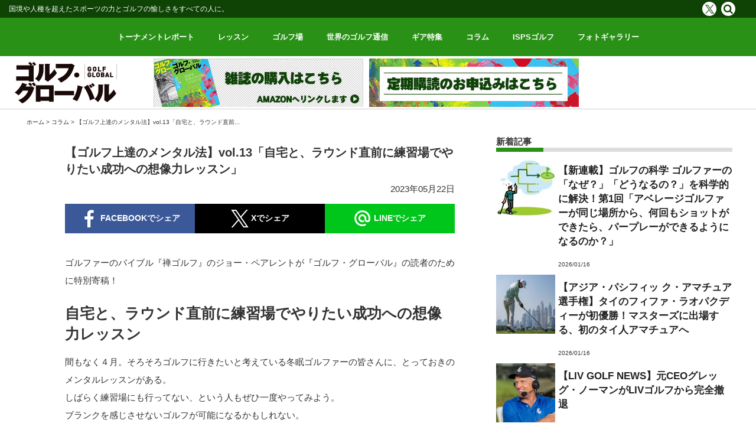

--- FILE ---
content_type: text/html; charset=UTF-8
request_url: https://golf-global.jp/2305-20-469/
body_size: 55210
content:
<!DOCTYPE html>
<html dir="ltr" lang="ja"
	prefix="og: https://ogp.me/ns#" >
<head>
<meta charset="UTF-8">
<meta name="viewport" content="width=device-width, initial-scale=1">
<meta http-equiv="X-UA-Compatible" content="IE=edge,chrome=1">
<link rel="profile" href="http://gmpg.org/xfn/11">
<link rel="pingback" href="https://golf-global.jp/xmlrpc.php">
<link href="https://fonts.googleapis.com/css?family=Anton" rel="stylesheet">
<link rel="stylesheet" href="https://maxcdn.bootstrapcdn.com/font-awesome/4.7.0/css/font-awesome.min.css">
<title>【ゴルフ上達のメンタル法】vol.13「自宅と、ラウンド直前に練習場でやりたい成功への想像力レッスン」 | ゴルフグローバル</title>

		<!-- All in One SEO 4.2.2 -->
		<meta name="description" content="ゴルファーのバイブル『禅ゴルフ』のジョー・ペアレントの特別寄稿。第7回はショートゲームが上手くなれば自信を持ってプレーできスコアもよくなるという話。２打目や３打目でグリーンをとらえることができるとショットに自信がもてるが、実際はグリーンを外し、寄せなければならない状況が多い。ならばショートゲームを磨かなければスコアアップも望めない。" />
		<meta name="robots" content="max-image-preview:large" />
		<link rel="canonical" href="https://golf-global.jp/2305-20-469/" />
		<meta property="og:locale" content="ja_JP" />
		<meta property="og:site_name" content="ゴルフグローバル | 国境や人種を超えたスポーツの力とゴルフの愉しさをすべての人に" />
		<meta property="og:type" content="article" />
		<meta property="og:title" content="【ゴルフ上達のメンタル法】vol.13「自宅と、ラウンド直前に練習場でやりたい成功への想像力レッスン」 | ゴルフグローバル" />
		<meta property="og:description" content="ゴルファーのバイブル『禅ゴルフ』のジョー・ペアレントの特別寄稿。第7回はショートゲームが上手くなれば自信を持ってプレーできスコアもよくなるという話。２打目や３打目でグリーンをとらえることができるとショットに自信がもてるが、実際はグリーンを外し、寄せなければならない状況が多い。ならばショートゲームを磨かなければスコアアップも望めない。" />
		<meta property="og:url" content="https://golf-global.jp/2305-20-469/" />
		<meta property="article:published_time" content="2023-05-22T04:15:08+00:00" />
		<meta property="article:modified_time" content="2023-05-22T05:59:26+00:00" />
		<meta name="twitter:card" content="summary_large_image" />
		<meta name="twitter:title" content="【ゴルフ上達のメンタル法】vol.13「自宅と、ラウンド直前に練習場でやりたい成功への想像力レッスン」 | ゴルフグローバル" />
		<meta name="twitter:description" content="ゴルファーのバイブル『禅ゴルフ』のジョー・ペアレントの特別寄稿。第13回は自宅と、ラウンド直前に練習場でやりたい成功への想像力レッスンを紹介。" />
		<meta name="twitter:image" content="https://golf-global.jp/wp-content/uploads/2023/05/469_01_ゴルフ.グローバル20メンタルイラスト.jpg" />
		<script type="application/ld+json" class="aioseo-schema">
			{"@context":"https:\/\/schema.org","@graph":[{"@type":"WebSite","@id":"https:\/\/golf-global.jp\/#website","url":"https:\/\/golf-global.jp\/","name":"\u30b4\u30eb\u30d5\u30b0\u30ed\u30fc\u30d0\u30eb","description":"\u56fd\u5883\u3084\u4eba\u7a2e\u3092\u8d85\u3048\u305f\u30b9\u30dd\u30fc\u30c4\u306e\u529b\u3068\u30b4\u30eb\u30d5\u306e\u6109\u3057\u3055\u3092\u3059\u3079\u3066\u306e\u4eba\u306b","inLanguage":"ja","publisher":{"@id":"https:\/\/golf-global.jp\/#organization"}},{"@type":"Organization","@id":"https:\/\/golf-global.jp\/#organization","name":"\u30b4\u30eb\u30d5\u30b0\u30ed\u30fc\u30d0\u30eb","url":"https:\/\/golf-global.jp\/"},{"@type":"BreadcrumbList","@id":"https:\/\/golf-global.jp\/2305-20-469\/#breadcrumblist","itemListElement":[{"@type":"ListItem","@id":"https:\/\/golf-global.jp\/#listItem","position":1,"item":{"@type":"WebPage","@id":"https:\/\/golf-global.jp\/","name":"\u30db\u30fc\u30e0","description":"\u4e16\u754c\u306e\u6d25\u3005\u6d66\u3005\u306e\u30b4\u30eb\u30d5\u4e8b\u60c5\u3001\u30c4\u30a2\u30fc\u3084\u9078\u624b\u305f\u3061\u306e\u6d3b\u52d5\u3092\u3001\u5404\u56fd\u3092\u62e0\u70b9\u3068\u3059\u308b\u7279\u6d3e\u8a18\u8005\u305f\u3061\u306e\u6d77\u5916\u53d6\u6750\u6d3b\u52d5\u3092\u901a\u3058\u3066\u307f\u306a\u3055\u307e\u306b\u304a\u5c4a\u3051\u3057\u307e\u3059\u3002\u56fd\u5883\u3084\u4eba\u7a2e\u3092\u8d85\u3048\u305f\u30b9\u30dd\u30fc\u30c4\u306e\u529b\u3068\u30b4\u30eb\u30d5\u306e\u6109\u3057\u3055\u3092\u4e16\u754c\u306e\u4eba\u306b\u3002","url":"https:\/\/golf-global.jp\/"},"nextItem":"https:\/\/golf-global.jp\/2305-20-469\/#listItem"},{"@type":"ListItem","@id":"https:\/\/golf-global.jp\/2305-20-469\/#listItem","position":2,"item":{"@type":"WebPage","@id":"https:\/\/golf-global.jp\/2305-20-469\/","name":"\u3010\u30b4\u30eb\u30d5\u4e0a\u9054\u306e\u30e1\u30f3\u30bf\u30eb\u6cd5\u3011vol.13\u300c\u81ea\u5b85\u3068\u3001\u30e9\u30a6\u30f3\u30c9\u76f4\u524d\u306b\u7df4\u7fd2\u5834\u3067\u3084\u308a\u305f\u3044\u6210\u529f\u3078\u306e\u60f3\u50cf\u529b\u30ec\u30c3\u30b9\u30f3\u300d","description":"\u30b4\u30eb\u30d5\u30a1\u30fc\u306e\u30d0\u30a4\u30d6\u30eb\u300e\u7985\u30b4\u30eb\u30d5\u300f\u306e\u30b8\u30e7\u30fc\u30fb\u30da\u30a2\u30ec\u30f3\u30c8\u306e\u7279\u5225\u5bc4\u7a3f\u3002\u7b2c7\u56de\u306f\u30b7\u30e7\u30fc\u30c8\u30b2\u30fc\u30e0\u304c\u4e0a\u624b\u304f\u306a\u308c\u3070\u81ea\u4fe1\u3092\u6301\u3063\u3066\u30d7\u30ec\u30fc\u3067\u304d\u30b9\u30b3\u30a2\u3082\u3088\u304f\u306a\u308b\u3068\u3044\u3046\u8a71\u3002\uff12\u6253\u76ee\u3084\uff13\u6253\u76ee\u3067\u30b0\u30ea\u30fc\u30f3\u3092\u3068\u3089\u3048\u308b\u3053\u3068\u304c\u3067\u304d\u308b\u3068\u30b7\u30e7\u30c3\u30c8\u306b\u81ea\u4fe1\u304c\u3082\u3066\u308b\u304c\u3001\u5b9f\u969b\u306f\u30b0\u30ea\u30fc\u30f3\u3092\u5916\u3057\u3001\u5bc4\u305b\u306a\u3051\u308c\u3070\u306a\u3089\u306a\u3044\u72b6\u6cc1\u304c\u591a\u3044\u3002\u306a\u3089\u3070\u30b7\u30e7\u30fc\u30c8\u30b2\u30fc\u30e0\u3092\u78e8\u304b\u306a\u3051\u308c\u3070\u30b9\u30b3\u30a2\u30a2\u30c3\u30d7\u3082\u671b\u3081\u306a\u3044\u3002","url":"https:\/\/golf-global.jp\/2305-20-469\/"},"previousItem":"https:\/\/golf-global.jp\/#listItem"}]},{"@type":"Person","@id":"https:\/\/golf-global.jp\/author\/user1\/#author","url":"https:\/\/golf-global.jp\/author\/user1\/","name":"\u6295\u7a3f\u80051","image":{"@type":"ImageObject","@id":"https:\/\/golf-global.jp\/2305-20-469\/#authorImage","url":"https:\/\/secure.gravatar.com\/avatar\/a4f98aebb340ffc2ec07598ed19596b9?s=96&d=mm&r=g","width":96,"height":96,"caption":"\u6295\u7a3f\u80051"}},{"@type":"WebPage","@id":"https:\/\/golf-global.jp\/2305-20-469\/#webpage","url":"https:\/\/golf-global.jp\/2305-20-469\/","name":"\u3010\u30b4\u30eb\u30d5\u4e0a\u9054\u306e\u30e1\u30f3\u30bf\u30eb\u6cd5\u3011vol.13\u300c\u81ea\u5b85\u3068\u3001\u30e9\u30a6\u30f3\u30c9\u76f4\u524d\u306b\u7df4\u7fd2\u5834\u3067\u3084\u308a\u305f\u3044\u6210\u529f\u3078\u306e\u60f3\u50cf\u529b\u30ec\u30c3\u30b9\u30f3\u300d | \u30b4\u30eb\u30d5\u30b0\u30ed\u30fc\u30d0\u30eb","description":"\u30b4\u30eb\u30d5\u30a1\u30fc\u306e\u30d0\u30a4\u30d6\u30eb\u300e\u7985\u30b4\u30eb\u30d5\u300f\u306e\u30b8\u30e7\u30fc\u30fb\u30da\u30a2\u30ec\u30f3\u30c8\u306e\u7279\u5225\u5bc4\u7a3f\u3002\u7b2c7\u56de\u306f\u30b7\u30e7\u30fc\u30c8\u30b2\u30fc\u30e0\u304c\u4e0a\u624b\u304f\u306a\u308c\u3070\u81ea\u4fe1\u3092\u6301\u3063\u3066\u30d7\u30ec\u30fc\u3067\u304d\u30b9\u30b3\u30a2\u3082\u3088\u304f\u306a\u308b\u3068\u3044\u3046\u8a71\u3002\uff12\u6253\u76ee\u3084\uff13\u6253\u76ee\u3067\u30b0\u30ea\u30fc\u30f3\u3092\u3068\u3089\u3048\u308b\u3053\u3068\u304c\u3067\u304d\u308b\u3068\u30b7\u30e7\u30c3\u30c8\u306b\u81ea\u4fe1\u304c\u3082\u3066\u308b\u304c\u3001\u5b9f\u969b\u306f\u30b0\u30ea\u30fc\u30f3\u3092\u5916\u3057\u3001\u5bc4\u305b\u306a\u3051\u308c\u3070\u306a\u3089\u306a\u3044\u72b6\u6cc1\u304c\u591a\u3044\u3002\u306a\u3089\u3070\u30b7\u30e7\u30fc\u30c8\u30b2\u30fc\u30e0\u3092\u78e8\u304b\u306a\u3051\u308c\u3070\u30b9\u30b3\u30a2\u30a2\u30c3\u30d7\u3082\u671b\u3081\u306a\u3044\u3002","inLanguage":"ja","isPartOf":{"@id":"https:\/\/golf-global.jp\/#website"},"breadcrumb":{"@id":"https:\/\/golf-global.jp\/2305-20-469\/#breadcrumblist"},"author":"https:\/\/golf-global.jp\/author\/user1\/#author","creator":"https:\/\/golf-global.jp\/author\/user1\/#author","image":{"@type":"ImageObject","@id":"https:\/\/golf-global.jp\/#mainImage","url":"https:\/\/golf-global.jp\/wp-content\/uploads\/2023\/05\/469_01_\u30b3\u3099\u30eb\u30d5.\u30af\u3099\u30ed\u30fc\u30cf\u3099\u30eb20\u30e1\u30f3\u30bf\u30eb\u30a4\u30e9\u30b9\u30c8.jpg","width":687,"height":791},"primaryImageOfPage":{"@id":"https:\/\/golf-global.jp\/2305-20-469\/#mainImage"},"datePublished":"2023-05-22T04:15:08+09:00","dateModified":"2023-05-22T05:59:26+09:00"},{"@type":"BlogPosting","@id":"https:\/\/golf-global.jp\/2305-20-469\/#blogposting","name":"\u3010\u30b4\u30eb\u30d5\u4e0a\u9054\u306e\u30e1\u30f3\u30bf\u30eb\u6cd5\u3011vol.13\u300c\u81ea\u5b85\u3068\u3001\u30e9\u30a6\u30f3\u30c9\u76f4\u524d\u306b\u7df4\u7fd2\u5834\u3067\u3084\u308a\u305f\u3044\u6210\u529f\u3078\u306e\u60f3\u50cf\u529b\u30ec\u30c3\u30b9\u30f3\u300d | \u30b4\u30eb\u30d5\u30b0\u30ed\u30fc\u30d0\u30eb","description":"\u30b4\u30eb\u30d5\u30a1\u30fc\u306e\u30d0\u30a4\u30d6\u30eb\u300e\u7985\u30b4\u30eb\u30d5\u300f\u306e\u30b8\u30e7\u30fc\u30fb\u30da\u30a2\u30ec\u30f3\u30c8\u306e\u7279\u5225\u5bc4\u7a3f\u3002\u7b2c7\u56de\u306f\u30b7\u30e7\u30fc\u30c8\u30b2\u30fc\u30e0\u304c\u4e0a\u624b\u304f\u306a\u308c\u3070\u81ea\u4fe1\u3092\u6301\u3063\u3066\u30d7\u30ec\u30fc\u3067\u304d\u30b9\u30b3\u30a2\u3082\u3088\u304f\u306a\u308b\u3068\u3044\u3046\u8a71\u3002\uff12\u6253\u76ee\u3084\uff13\u6253\u76ee\u3067\u30b0\u30ea\u30fc\u30f3\u3092\u3068\u3089\u3048\u308b\u3053\u3068\u304c\u3067\u304d\u308b\u3068\u30b7\u30e7\u30c3\u30c8\u306b\u81ea\u4fe1\u304c\u3082\u3066\u308b\u304c\u3001\u5b9f\u969b\u306f\u30b0\u30ea\u30fc\u30f3\u3092\u5916\u3057\u3001\u5bc4\u305b\u306a\u3051\u308c\u3070\u306a\u3089\u306a\u3044\u72b6\u6cc1\u304c\u591a\u3044\u3002\u306a\u3089\u3070\u30b7\u30e7\u30fc\u30c8\u30b2\u30fc\u30e0\u3092\u78e8\u304b\u306a\u3051\u308c\u3070\u30b9\u30b3\u30a2\u30a2\u30c3\u30d7\u3082\u671b\u3081\u306a\u3044\u3002","inLanguage":"ja","headline":"\u3010\u30b4\u30eb\u30d5\u4e0a\u9054\u306e\u30e1\u30f3\u30bf\u30eb\u6cd5\u3011vol.13\u300c\u81ea\u5b85\u3068\u3001\u30e9\u30a6\u30f3\u30c9\u76f4\u524d\u306b\u7df4\u7fd2\u5834\u3067\u3084\u308a\u305f\u3044\u6210\u529f\u3078\u306e\u60f3\u50cf\u529b\u30ec\u30c3\u30b9\u30f3\u300d","author":{"@id":"https:\/\/golf-global.jp\/author\/user1\/#author"},"publisher":{"@id":"https:\/\/golf-global.jp\/#organization"},"datePublished":"2023-05-22T04:15:08+09:00","dateModified":"2023-05-22T05:59:26+09:00","articleSection":"\u30b3\u30e9\u30e0, \u30ec\u30c3\u30b9\u30f3","mainEntityOfPage":{"@id":"https:\/\/golf-global.jp\/2305-20-469\/#webpage"},"isPartOf":{"@id":"https:\/\/golf-global.jp\/2305-20-469\/#webpage"},"image":{"@type":"ImageObject","@id":"https:\/\/golf-global.jp\/#articleImage","url":"https:\/\/golf-global.jp\/wp-content\/uploads\/2023\/05\/469_01_\u30b3\u3099\u30eb\u30d5.\u30af\u3099\u30ed\u30fc\u30cf\u3099\u30eb20\u30e1\u30f3\u30bf\u30eb\u30a4\u30e9\u30b9\u30c8.jpg","width":687,"height":791}}]}
		</script>
		<!-- All in One SEO -->

<link rel='dns-prefetch' href='//ajax.googleapis.com' />
<link rel='dns-prefetch' href='//heatanalytics.meosystem.net' />
<link rel='dns-prefetch' href='//s.w.org' />
<link rel="alternate" type="application/rss+xml" title="ゴルフグローバル &raquo; フィード" href="https://golf-global.jp/feed/" />
<link rel="alternate" type="application/rss+xml" title="ゴルフグローバル &raquo; コメントフィード" href="https://golf-global.jp/comments/feed/" />
<link rel='stylesheet' id='wp-block-library-css'  href='https://golf-global.jp/wp-includes/css/dist/block-library/style.min.css?ver=5.3.20' type='text/css' media='all' />
<link rel='stylesheet' id='isps-style-css'  href='https://golf-global.jp/wp-content/themes/isps/style.css?ver=5.3.20' type='text/css' media='all' />
<link rel='stylesheet' id='bootstrap-css'  href='https://golf-global.jp/wp-content/themes/isps/css/bootstrap.css?ver=5.3.20' type='text/css' media='all' />
<link rel='stylesheet' id='slimmenu.min.css-css'  href='https://golf-global.jp/wp-content/themes/isps/css/slimmenu.min.css?ver=5.3.20' type='text/css' media='all' />
<link rel='stylesheet' id='wp-pagenavi-css'  href='https://golf-global.jp/wp-content/plugins/wp-pagenavi/pagenavi-css.css?ver=2.70' type='text/css' media='all' />
<script type='text/javascript' src='//ajax.googleapis.com/ajax/libs/jquery/2.1.4/jquery.min.js?ver=20130115'></script>
<link rel='https://api.w.org/' href='https://golf-global.jp/wp-json/' />
<link rel="EditURI" type="application/rsd+xml" title="RSD" href="https://golf-global.jp/xmlrpc.php?rsd" />
<link rel="wlwmanifest" type="application/wlwmanifest+xml" href="https://golf-global.jp/wp-includes/wlwmanifest.xml" /> 
<meta name="generator" content="WordPress 5.3.20" />
<link rel='shortlink' href='https://golf-global.jp/?p=7492' />
<link rel="alternate" type="application/json+oembed" href="https://golf-global.jp/wp-json/oembed/1.0/embed?url=https%3A%2F%2Fgolf-global.jp%2F2305-20-469%2F" />
<link rel="alternate" type="text/xml+oembed" href="https://golf-global.jp/wp-json/oembed/1.0/embed?url=https%3A%2F%2Fgolf-global.jp%2F2305-20-469%2F&#038;format=xml" />
<style type="text/css">.recentcomments a{display:inline !important;padding:0 !important;margin:0 !important;}</style><!-- Global site tag (gtag.js) - Google Analytics -->
<script async src="https://www.googletagmanager.com/gtag/js?id=UA-169218793-1"></script>
<script>
  window.dataLayer = window.dataLayer || [];
  function gtag(){dataLayer.push(arguments);}
  gtag('js', new Date());

  gtag('config', 'UA-169218793-1');
</script>
<!-- Global site tag (gtag.js) - Google Analytics -->
<script async src="https://www.googletagmanager.com/gtag/js?id=G-ZXJG6SE5PB"></script>
<script>
  window.dataLayer = window.dataLayer || [];
  function gtag(){dataLayer.push(arguments);}
  gtag('js', new Date());

  gtag('config', 'G-ZXJG6SE5PB');
</script>
</head>
<body id="top" class="post-template-default single single-post postid-7492 single-format-standard categoryid-30 categoryid-24">

<div id="preloader"></div>
<!--------------------------------ここからPC----------------------------------->
<div class="header_container">
<header class="header_pc">
    <div class="header_txt">
        <ul class="inner_wrapper">
            <li class="header_txt_left">国境や人種を超えたスポーツの力とゴルフの愉しさをすべての人に。</li>
            <li class="header_txt_right social_menu">
                <!--<span><a href="https://www.facebook.com/tuners.jp/" target="_blank" class="fb_icon"><i class="fa fa-facebook" aria-hidden="true"></i></a></span>-->
                <!--<span><a href="https://twitter.com/ISPSHandaJapan" target="_blank" class="tw_icon"><i class="fa fa-twitter" aria-hidden="true"></i></a></span>-->
                <span><a href="https://twitter.com/ISPSHandaJapan" target="_blank" class="x_icon"></a></span>
                <!--<span><a href="https://www.instagram.com/tuners.jp/" target="_blank" class="inst_icon"><i class="fa fa-instagram" aria-hidden="true"></i></a></span>-->
                <!--<span><a href=""><i class="fa fa-youtube" aria-hidden="true"></i></a></span>-->
                <span><a href="/search/" class="srch_icon"><i class="fa fa-search" aria-hidden="true"></i></a></span>        
            </li>
        </ul>
    </div>
    <nav>
      <div class="global_nav">
            <ul class="menu inner_wrapper">
                <li class="menu__multi">
                    <a href="/category/tournament/"><span>トーナメントレポート</span></a>
                </li>
                <li class="menu__multi">
                    <a href="/category/lesson/"><span>レッスン</span></a>
                </li>
                <li class="menu__multi">
                    <a href="/category/golf_trip/"><span>ゴルフ場</span></a>
                </li>
                <li class="menu__multi">
                    <a href="/category/international_golf_news/"><span>世界のゴルフ通信</span></a>
                </li>
                <li><a href="/category/gear/"><span>ギア特集</span></a></li>
                <li><a href="/category/column/"><span>コラム</span></a></li>
                <li class="menu__multi">
                    <a href="/category/isps_info/"><span>ISPSゴルフ</span></a>
                </li>
                <li class="menu__multi">
                    <a href="/category/photo_gallery/"><span>フォトギャラリー</span></a>
                </li>
            </ul>
        </div>
    </nav>
    <div class="header_banner">
    <div class="inner_wrapper">
        <div class="logo"><a href="/"><img src="https://golf-global.jp/wp-content/themes/isps/images/logo.png" alt="logo" class="logo_white img-responsive"/></a></div>
        <div class="header_banner_pc">
            <ul>
                <li><a href="https://www.amazon.co.jp/s?k=%E3%82%B4%E3%83%AB%E3%83%95%E3%83%BB%E3%82%B0%E3%83%AD%E3%83%BC%E3%83%90%E3%83%AB&i=stripbooks&__mk_ja_JP=%E3%82%AB%E3%82%BF%E3%82%AB%E3%83%8A&crid=2X9GMS64J86OW&sprefix=%E3%82%B4%E3%83%AB%E3%83%95+%E3%82%B0%E3%83%AD%E3%83%BC%E3%83%90%E3%83%AB%2Cstripbooks%2C166&ref=nb_sb_noss_1" target="_blank" onclick="ga('send','event','amazon','click','amazon', 1);" ><img src="https://golf-global.jp/wp-content/themes/isps/images/banner/amazon_banner.jpg"></a></li>
                <li><a href="http://golf-global.jp/contact/" onclick="ga('send','event','subscription','click','subscription', 1);"><img src="https://golf-global.jp/wp-content/themes/isps/images/banner/subscription_banner"></a></li>
                <!--<li><a href="https://golf-global.jp/wp-content/themes/isps/images/banner/present2.pdf" target="_blank" onclick="ga('send','event','good_present','click','good_present', 1);"><img src="https://golf-global.jp/wp-content/themes/isps/images/banner/ispsgoods_banner.jpg"></a></li>-->
            </ul>
        </div>
    </div>
    </div>
</header>
</div>
 <!--------------------------------PCここまで----------------------------------->
  

        <ol class="breadcomb inner_wrapper">
        <li><a href="https://golf-global.jp">ホーム</a> > </li>
        <li><a href="https://golf-global.jp/category/column/">コラム</a><span> > </span></li>
        <li>【ゴルフ上達のメンタル法】vol.13「自宅と、ラウンド直前...</li>
    </ol>

        <div class="single_out_wrapper">
        <div class="row wrapper">
		<main class="article_container col-sm-8">
            
            <section class="article_content">
                <div class="article_content_inner">

                                    
                
                <h1 class="article_title">【ゴルフ上達のメンタル法】vol.13「自宅と、ラウンド直前に練習場でやりたい成功への想像力レッスン」</h1>
                <p class="article_date">2023年05月22日 </p>
                <ul class="share_btn row">
                        <li class="col-xs-4"><span class="share_btn_outer"><a class="facebook_share" href="http://www.facebook.com/sharer.php?u=https%3A%2F%2Fgolf-global.jp%2F2305-20-469%2F&amp;t=%E3%80%90%E3%82%B4%E3%83%AB%E3%83%95%E4%B8%8A%E9%81%94%E3%81%AE%E3%83%A1%E3%83%B3%E3%82%BF%E3%83%AB%E6%B3%95%E3%80%91vol.13%E3%80%8C%E8%87%AA%E5%AE%85%E3%81%A8%E3%80%81%E3%83%A9%E3%82%A6%E3%83%B3%E3%83%89%E7%9B%B4%E5%89%8D%E3%81%AB%E7%B7%B4%E7%BF%92%E5%A0%B4%E3%81%A7%E3%82%84%E3%82%8A%E3%81%9F%E3%81%84%E6%88%90%E5%8A%9F%E3%81%B8%E3%81%AE%E6%83%B3%E5%83%8F%E5%8A%9B%E3%83%AC%E3%83%83%E3%82%B9%E3%83%B3%E3%80%8D" target="_blank" title="facebookで共有"><img src="https://golf-global.jp/wp-content/themes/isps/images/facebook_share.png" alt="フェイスブックでシェア"/><span> FACEBOOKでシェア</span></a></span></li>

                        <li class="col-xs-4"><span class="share_btn_outer"><a class="twitter_share" href="http://twitter.com/intent/tweet?text=%E3%80%90%E3%82%B4%E3%83%AB%E3%83%95%E4%B8%8A%E9%81%94%E3%81%AE%E3%83%A1%E3%83%B3%E3%82%BF%E3%83%AB%E6%B3%95%E3%80%91vol.13%E3%80%8C%E8%87%AA%E5%AE%85%E3%81%A8%E3%80%81%E3%83%A9%E3%82%A6%E3%83%B3%E3%83%89%E7%9B%B4%E5%89%8D%E3%81%AB%E7%B7%B4%E7%BF%92%E5%A0%B4%E3%81%A7%E3%82%84%E3%82%8A%E3%81%9F%E3%81%84%E6%88%90%E5%8A%9F%E3%81%B8%E3%81%AE%E6%83%B3%E5%83%8F%E5%8A%9B%E3%83%AC%E3%83%83%E3%82%B9%E3%83%B3%E3%80%8D&amp;https%3A%2F%2Fgolf-global.jp%2F2305-20-469%2F&amp;url=https%3A%2F%2Fgolf-global.jp%2F2305-20-469%2F" target="_blank" title="Xで共有"><img src="https://golf-global.jp/wp-content/themes/isps/images/x_share.png" alt="Xでシェア"/><span> Xでシェア</span></span></a>
                        </li>

                        <li class="col-xs-4"><span class="share_btn_outer"><a class="line_share" href="http://line.naver.jp/R/msg/text/?【ゴルフ上達のメンタル法】vol.13「自宅と、ラウンド直前に練習場でやりたい成功への想像力レッスン」%0D%0Ahttps://golf-global.jp/2305-20-469/" target="_blank" title="LINEで送る"><img src="https://golf-global.jp/wp-content/themes/isps/images/line_share.png" alt="ツイッターでシェア"/><span> LINEでシェア</span></a></span></li>
                </ul>
                    
                                    <article>
                    
<p>ゴルファーのバイブル『禅ゴルフ』のジョー・ペアレントが『ゴルフ・グローバル』の読者のために特別寄稿！</p>



<h2>自宅と、ラウンド直前に練習場でやりたい成功への想像力レッスン</h2>



<p>間もなく４月。そろそろゴルフに行きたいと考えている冬眠ゴルファーの皆さんに、とっておきのメンタルレッスンがある。<br>しばらく練習場にも行ってない、という人もぜひ一度やってみよう。<br>ブランクを感じさせないゴルフが可能になるかもしれない。</p>



<p></p>



<div class="wp-block-columns">
<div class="wp-block-column">
<figure class="wp-block-image"><img src="https://golf-global.jp/wp-content/uploads/2021/05/229_02_1-300x300.jpg" alt="" class="wp-image-3147"/></figure>



<p><strong>Joe Parent<br>（ジョー・ペアレント）</strong><br>過去、ビジェイ・シン、デビッド・トムズ、クリスティ・カーら男女有名米ツアー選手のメンタル面をコーチ。著作にベストセラー『禅ゴルフーメンタル・ゲームをマスターする法』などがある。米国『ゴルフ・ダイジェスト』誌で世界のトップ10に入るメンタルゲーム専門家に選ばれ、何千人ものあらゆるレベルのゴルファーを指導。公式HPは、drjoeparent.com</p>
</div>



<div class="wp-block-column">
<figure class="wp-block-image"><img src="https://golf-global.jp/wp-content/uploads/2021/05/229_01_zen-golf-cover-very-hi-res-204x300.jpg" alt="" class="wp-image-3148"/></figure>
</div>
</div>



<h2>春のゴルフシーズン到来！<br>自宅のリビングルームで、18ホールをイメージラウンドしてみる</h2>



<figure class="wp-block-image size-large"><img src="https://golf-global.jp/wp-content/uploads/2023/05/469_01_ゴルフ.グローバル20メンタルイラスト-660x760.jpg" alt="" class="wp-image-7494"/><figcaption>Illustration/Masaya Yasugahira</figcaption></figure>



<h2>プレー前に行ないたい２つのメンタルエクササイズ</h2>



<p>春が近づくと、ゴルファーの多くは、今年こそはゴルフシーズンをいい形でスタートしたいと考えるようになる。<br>体力づくりをするためにトレーニングを始めたり、スイング技術を向上させるためにレッスンを受けたり、自分のスイングに合った新しいクラブセットを購入したりするだろう。</p>



<p>メンタル面を強化することは、最善のプレーをするために大いに役立つ。<br>ここでは、私が指導してきた多くのプロゴルファーやアマチュアゴルファーに役立った、想像力を使った2つのエクササイズを紹介する。<br>これからゴルフシーズンをスタートさせる上で、あるいはラウンド中に、もっと集中し、もっと自信を持ってプレーするのに役立つだろう。</p>



<h2>自宅でできる成功イメージレッスン</h2>



<p>１つ目のエクササイズは、晴れて暖かい気候が戻ってくるのを待つ間、リビングルームで快適に行なうことができるメニューだ。<br>最初のホールのティーグラウンドから最後のホールのグリーンまでプレーしている自分を視覚化するために想像力を使って、メンタルゲームのスキルを磨こう。</p>



<p>眠くならないように、まずは良い姿勢で座ろう。<br>目を閉じて、最初のティーグラウンドにいる自分を思い浮かべてみよう。<br>そのホールをどう攻略するかのプランを立て、呼吸を整え、ボールまで歩いてアドレスに入る、という全ルーティーンを行なうのだ。<br>次に心の中で、良いフォームとテンポでリズミカルなスイングをしている自分を想像し、感じよう。<br>クラブフェースがボールに当たる瞬間のカチッとした音を聞き、ボールが目標に向かって空中を飛び、フェアウェイに着地し、コロがって止まるのを想像すること。<br>アプローチショットも同様に行なう。<br>自分のスイングを感じ、クラブがボールや芝に当たった時の音をイメージしよう。<br>ボールがグリーンに飛んでいき、ピンそばで止まるところを想像しよう。<br>パッティングのアドレスに入り、スムーズなストロークをしている自分を感じてみること。<br>そして、ボールがグリーン上をコロがり、カップインするのを想像すること。</p>



<p>また、パー3ホール、パー4ホール、パー5ホールと、パーの数を意識して、コース上と同じようにショットを打ってみよう。<br>あるクラブを持って、スイングをイメージしているなら、そのクラブで実現可能な距離を打つことを想像しよう。<br>ピンを果敢に攻めると、ちょっと間違えばペナルティエリアに行ってしまうことが多いホールを思い浮かべる時は、グリーンの真ん中を狙おう。<br>パー5ホールは、普段からリラックスしてプレーしているのであれば、いつも通りにすることだ。</p>



<h2>想像上でも不安を感じているショットはミスをする</h2>



<p>準備中、不安を感じるショットがあるかどうかも確認すること。<br>もしあれば、それは想像上のラウンドでも現れることがある。<br>そんな時は、息を吐き、自分の体が椅子に沈み込むのを感じながら、2回ほど長くゆっくりと呼吸しよう。<br>だいぶ落ち着いたと感じたら、静かに落ち着いて呼吸を続けながら、想像しているショットを再開する。</p>



<p>そしてショット後に、あなたが自分自身に言いそうな言葉を言ってみよう。<br>この場合、たくさんのナイスショットを想像して、次のようなことを言いたくなるはずだ。</p>



<p><strong>「自分がどんな球を打ちたいのかを明確にし、自分のスイングを信頼しているときは、いつもこうやってうまく打てるんだ」</strong></p>



<p>このエクササイズは、何度でもやりたいだけやることができる。<br>ビジュアル化する能力だけでなく、より良い判断を下すためのコースマネジメント能力も向上させることができるだろう。<br>また、プレー前日の夜に、翌朝プレーするコースの実際のホールをイメージして、このエクササイズを行なうと効果的だ。</p>



<h2>良い姿勢で座り、目を閉じて、コースでプレーしている自分を思い浮かべながら、想像ラウンドを進める</h2>



<figure class="wp-block-image size-large"><img src="https://golf-global.jp/wp-content/uploads/2023/05/469_02_メンタル_1-660x413.jpg" alt="" class="wp-image-7495"/></figure>



<p>リビングで目を閉じて呼吸を整え、ティーグラウンドに立っている自分や２打目エリアにいる自分、グリーン上にいる自分を想像。ボールに向かい、打つまでのルーティーンをイメージする。</p>



<h2>コースに出る直前に、練習場で想像ラウンドをやっておけば、スタート直後から最大限の力でプレーできる</h2>



<figure class="wp-block-image size-large"><img src="https://golf-global.jp/wp-content/uploads/2023/05/469_03_メンタル_2-660x413.jpg" alt="" class="wp-image-7496"/><figcaption>©Getty Images</figcaption></figure>



<p>練習場では次から次へと、ただボールを打つだけではダメ。ショットに入るまでのルーティーンや、ラウンド時の光景を思い浮かべながら、距離やクラブの打ち分けを練習する。</p>



<figure class="wp-block-image size-large"><img src="https://golf-global.jp/wp-content/uploads/2023/05/469_04_メンタル_3-660x413.jpg" alt="" class="wp-image-7497"/><figcaption>©Getty Images</figcaption></figure>



<p>世界のトッププロたちも、練習場でラウンド中のことをシミュレーションしながら、距離やクラブの打ち分けを練習している。写真はコリン・モリカワ。</p>



<figure class="wp-block-image size-large"><img src="https://golf-global.jp/wp-content/uploads/2023/05/469_05_メンタル_4-660x413.jpg" alt="" class="wp-image-7498"/><figcaption>©Getty Images</figcaption></figure>



<p>街中の練習場で練習する時も、イマジネーションを働かせて、ラウンド中のことを思い浮かべながらボールを打つと効果的。</p>



<h2>ゴルフ場に到着してから実施したいエクササイズ</h2>



<p>ゴルフ場に到着したら、2つ目のエクササイズの時間だ。<br>これは、ウォームアップの最後に練習場で行なうものである。<br>最初のホールのティーショットに備えて準備する必要があるが、練習場で想像の中でホールをいくつかプレーすることによって、プレーする準備ができるのだ。</p>



<p>練習場では、同じクラブで同じ場所から、たいていは、同じ目標に向かって、ショットを打ち続けることで、リズムが作られる。<br>だがコースでは、同じクラブで、同じ場所から2回続けて打つことは、ほとんどない。<br>練習場でのリズムをコース上でのリズムに切り替えるには、時間がかかる。</p>



<p>プロゴルファーを含めたほとんどの人は、練習場で完全なプレショット・ルーティーンをいちいち行なわないものだ。<br>ただ構えて打ち、別のボールをクラブヘッドでたぐり寄せて打つ。多くの場合、具体的な目標もなく打つ。<br>たとえ目標があったとしても、ショットごとにクラブを持ち替えたりしない。<br>スイングのウォームアップにはこれで良いのだが、ゴルフというゲームをプレーするための準備にはならない。</p>



<p>1番ホールのティーグラウンドに着いたら、ティーショットは1回だけ打つものだ（OBを打たない限りは！）。<br>それは、練習場でボールを打つだけのリズムとは全く違うもの。<br>したがって、ウォームアップセッションの最後に、実際にどのようにプレーするかをシミュレートしながら、完全なルーティーンを行なうことで、ゴルフ場でもいいショットをするための最高のチャンスを得ることができる。</p>



<p>ツアープロのほとんどが、ラウンド前に同様の方法でフルスイングのウォームアップを行なう。<br>ウェッジから始めて、ショートアイアン、ロングアイアン、フェアウェイウッド、ドライバーと、それぞれのクラブで数球ずつ打っていく。<br>そして、最後にウェッジを数発打って練習を終える。<br>私が指導しているプロには、もうひとつお願いしていることがある。<br>それは、ウォームアップの最後の方で、想像の中でホールをいくつかプレーすることだ。</p>



<p>1番ホールを思い浮かべ、練習場にあるピンフラッグなどの的を使って、フェアウェイの架空の境界線を作る。<br>ティーショットを打った後、平均的な長さのパー4の場合、グリーンまでどれくらいの距離があるのかを推定する。<br>練習場でグリーンをイメージして、その距離のアプローチショットをアイアンで打つ。<br>より現実性を持たせるため、クラブでボールをかき寄せて、良いライから打つのではなく、ボールを上から落として、あるがままのライでプレーしよう。</p>



<p>そして、ドライバー、3番ウッド、ウェッジで打って、想像の中でパー5をプレーすることができる。<br>パー3をプレーするには、ボールをティーアップし、ロングアイアンかユーティリティで打とう。<br>ショットごとに、正しいショット後のルーティーンを行なうことで、成功体験を増幅し、ミスから学ぶことができる。<br>もし、ミスショットを打ったとしても、「先にやっておいてよかった！」と思うことができるし、その後で、必要な調整をすることができる。<br>ナイスショットが打てたら、「これこそが、まさにコースで打ちたいショットだ！」と思うことができる。</p>



<p>この方法でラウンド前のウォームアップを終えると、最初のホールのティーグラウンドに着いたときに、すでに数ホールをプレーしたような気分になっているだろう。<br>すでにゴルフ場にいるようなリズムに自分がいるように感じて、スタート直後から最大限の力を発揮することができるだろう。</p>



<p>Illustration/Masaya Yasugahira&nbsp; <br>Photo/Getty Images</p>
                    </article>
                    
                    
                    <div class="page_break">
                    <div class="page_break_text">
                                        </div>
                    <div class="page_break_number">
                                            </div>
                    </div>
                    

                                      
                    
                  
                    
                    
                    <ul class="share_btn row">
                        <li class="col-xs-4"><span class="share_btn_outer"><a class="facebook_share" href="http://www.facebook.com/sharer.php?u=https%3A%2F%2Fgolf-global.jp%2F2305-20-469%2F&amp;t=%E3%80%90%E3%82%B4%E3%83%AB%E3%83%95%E4%B8%8A%E9%81%94%E3%81%AE%E3%83%A1%E3%83%B3%E3%82%BF%E3%83%AB%E6%B3%95%E3%80%91vol.13%E3%80%8C%E8%87%AA%E5%AE%85%E3%81%A8%E3%80%81%E3%83%A9%E3%82%A6%E3%83%B3%E3%83%89%E7%9B%B4%E5%89%8D%E3%81%AB%E7%B7%B4%E7%BF%92%E5%A0%B4%E3%81%A7%E3%82%84%E3%82%8A%E3%81%9F%E3%81%84%E6%88%90%E5%8A%9F%E3%81%B8%E3%81%AE%E6%83%B3%E5%83%8F%E5%8A%9B%E3%83%AC%E3%83%83%E3%82%B9%E3%83%B3%E3%80%8D" target="_blank" title="facebookで共有"><img src="https://golf-global.jp/wp-content/themes/isps/images/facebook_share.png" alt="フェイスブックでシェア"/><span> FACEBOOKでシェア</span></a></span></li>

                        <li class="col-xs-4"><span class="share_btn_outer"><a class="twitter_share" href="http://twitter.com/intent/tweet?text=%E3%80%90%E3%82%B4%E3%83%AB%E3%83%95%E4%B8%8A%E9%81%94%E3%81%AE%E3%83%A1%E3%83%B3%E3%82%BF%E3%83%AB%E6%B3%95%E3%80%91vol.13%E3%80%8C%E8%87%AA%E5%AE%85%E3%81%A8%E3%80%81%E3%83%A9%E3%82%A6%E3%83%B3%E3%83%89%E7%9B%B4%E5%89%8D%E3%81%AB%E7%B7%B4%E7%BF%92%E5%A0%B4%E3%81%A7%E3%82%84%E3%82%8A%E3%81%9F%E3%81%84%E6%88%90%E5%8A%9F%E3%81%B8%E3%81%AE%E6%83%B3%E5%83%8F%E5%8A%9B%E3%83%AC%E3%83%83%E3%82%B9%E3%83%B3%E3%80%8D&amp;https%3A%2F%2Fgolf-global.jp%2F2305-20-469%2F&amp;url=https%3A%2F%2Fgolf-global.jp%2F2305-20-469%2F" target="_blank" title="Xで共有"><img src="https://golf-global.jp/wp-content/themes/isps/images/x_share.png" alt="Xでシェア"/><span> Xでシェア</span></span></a>
                        </li>

                        <li class="col-xs-4"><span class="share_btn_outer"><a class="line_share" href="http://line.naver.jp/R/msg/text/?【ゴルフ上達のメンタル法】vol.13「自宅と、ラウンド直前に練習場でやりたい成功への想像力レッスン」%0D%0Ahttps://golf-global.jp/2305-20-469/" target="_blank" title="LINEで送る"><img src="https://golf-global.jp/wp-content/themes/isps/images/line_share.png" alt="ツイッターでシェア"/><span> LINEでシェア</span></a></span></li>
                    </ul>
                    
                    
                </div>
            </section>
            
            <section class="related_link">
                <h3>関連カテゴリー</h3>
                <ul class="post-categories">
	<li><a href="https://golf-global.jp/category/column/" rel="category tag">コラム</a></li>
	<li><a href="https://golf-global.jp/category/lesson/" rel="category tag">レッスン</a></li></ul>                <!--<ul>
                <li><a href="https://golf-global.jp/category/column/">コラム</a></li><li><a href="https://golf-global.jp/category/lesson/">レッスン</a></li>                </ul>-->
                <h3>関連タグ</h3>
                            </section>
            

            <section class="related_article">
                 <h3>関連する記事</h3>
                
                <div class="row">
                                                            <div class="col-sm-6">
                                                <a href="https://golf-global.jp/2601-36-827/">
                                                <div class="related_article_box">
                                                
                                                <img width="400" height="267" src="https://golf-global.jp/wp-content/uploads/2026/01/827_02_3-400x267.jpg" class="attachment-size400 size-size400 wp-post-image" alt="" />                                                <p>【新連載】ゴルフの科学 ゴルファーの「なぜ？」「どうなるの？」を科学的に解決！第1回「アベレージゴルファーが同じ場所から、何回もショットができたら、パープレーができるようになるのか？」</p>
                                                </div>
                                                </a>
                                            </div>
                                                            <div class="col-sm-6">
                                                <a href="https://golf-global.jp/2512-36-811/">
                                                <div class="related_article_box">
                                                
                                                <img width="400" height="267" src="https://golf-global.jp/wp-content/uploads/2025/12/811_02_PGAツアーレポート_4-400x267.jpg" class="attachment-size400 size-size400 wp-post-image" alt="" />                                                <p>タイガー・ウッズ、腰椎椎間板置換手術を受け、無期限の戦線離脱</p>
                                                </div>
                                                </a>
                                            </div>
                                                            <div class="col-sm-6">
                                                <a href="https://golf-global.jp/2510-35-794/">
                                                <div class="related_article_box">
                                                
                                                <img width="400" height="267" src="https://golf-global.jp/wp-content/uploads/2025/10/794_01_0Y5A0414-400x267.jpg" class="attachment-size400 size-size400 wp-post-image" alt="" />                                                <p>「ゴルフの唯一の欠点は、面白過ぎるという事」―ISPS半田晴久会⻑</p>
                                                </div>
                                                </a>
                                            </div>
                                                            <div class="col-sm-6">
                                                <a href="https://golf-global.jp/2508-34-766/">
                                                <div class="related_article_box">
                                                
                                                <img width="400" height="267" src="https://golf-global.jp/wp-content/uploads/2025/08/766_01_全米プロシニア_10-400x267.jpg" class="attachment-size400 size-size400 wp-post-image" alt="" />                                                <p>藤田寛之 独占インタビュー「今までコツコツ、ゴルフをしてきたことのご藥美」</p>
                                                </div>
                                                </a>
                                            </div>
                                                            <div class="col-sm-6">
                                                <a href="https://golf-global.jp/2512-36-816/">
                                                <div class="related_article_box">
                                                
                                                <img width="400" height="267" src="https://golf-global.jp/wp-content/uploads/2025/12/816_01_幻のゴルフ場_1-400x267.jpg" class="attachment-size400 size-size400 wp-post-image" alt="" />                                                <p>【日本のゴルフ黎明期を支えた幻のゴルフ場】第29回「東京大学検見川ゴルフ場」</p>
                                                </div>
                                                </a>
                                            </div>
                                                            <div class="col-sm-6">
                                                <a href="https://golf-global.jp/2511-35-805/">
                                                <div class="related_article_box">
                                                
                                                <img width="400" height="267" src="https://golf-global.jp/wp-content/uploads/2025/10/805_02_幻のゴルフ場_2-400x267.jpg" class="attachment-size400 size-size400 wp-post-image" alt="" />                                                <p>【日本のゴルフ黎明期を支えた幻のゴルフ場】第28回「洞爺湖ゴルフ倶楽部」</p>
                                                </div>
                                                </a>
                                            </div>
                                </div>
                
            </section>

             <!--<section class="related_article">
                 <h3>関連する記事</h3>
                         </section>-->
            
            

		</main><!-- #main -->
        <aside class="widget-area col-xs-12 col-sm-4" role="complementary" >
    
    


        <section class="side_list">
        <h2 class="border_bottom">新着記事</h2>
                                        <article class="row">
                    <div class="col-xs-3">
                        <div><a href="https://golf-global.jp/2601-36-827/"><img width="150" height="150" src="https://golf-global.jp/wp-content/uploads/2026/01/827_02_3-150x150.jpg" class="attachment-thumbnail size-thumbnail wp-post-image" alt="" /></a></div>
                    </div>
                    <div class="col-xs-9">
                        <h3><a href="https://golf-global.jp/2601-36-827/">【新連載】ゴルフの科学 ゴルファーの「なぜ？」「どうなるの？」を科学的に解決！第1回「アベレージゴルファーが同じ場所から、何回もショットができたら、パープレーができるようになるのか？」</a></h3>
                        <p>2026/01/16</p>
                    </div>
                </article>
                        <article class="row">
                    <div class="col-xs-3">
                        <div><a href="https://golf-global.jp/2601-36-825/"><img width="150" height="150" src="https://golf-global.jp/wp-content/uploads/2026/01/825_07_アジアアマ_7-150x150.jpg" class="attachment-thumbnail size-thumbnail wp-post-image" alt="" /></a></div>
                    </div>
                    <div class="col-xs-9">
                        <h3><a href="https://golf-global.jp/2601-36-825/">【アジア・パシフィッ ク・アマチュア選手権】タイのフィファ・ラオパクディーが初優勝！マスターズに出場する、初のタイ人アマチュアへ</a></h3>
                        <p>2026/01/16</p>
                    </div>
                </article>
                        <article class="row">
                    <div class="col-xs-3">
                        <div><a href="https://golf-global.jp/2512-36-813/"><img width="150" height="150" src="https://golf-global.jp/wp-content/uploads/2025/12/813_01_LIV-GOLF_1-150x150.jpg" class="attachment-thumbnail size-thumbnail wp-post-image" alt="" /></a></div>
                    </div>
                    <div class="col-xs-9">
                        <h3><a href="https://golf-global.jp/2512-36-813/">【LIV GOLF NEWS】元CEOグレッグ・ノーマンがLIVゴルフから完全撤退</a></h3>
                        <p>2025/12/22</p>
                    </div>
                </article>
                        <article class="row">
                    <div class="col-xs-3">
                        <div><a href="https://golf-global.jp/2512-36-812/"><img width="150" height="150" src="https://golf-global.jp/wp-content/uploads/2025/12/812_03_PGAツアー３_3-150x150.jpg" class="attachment-thumbnail size-thumbnail wp-post-image" alt="" /></a></div>
                    </div>
                    <div class="col-xs-9">
                        <h3><a href="https://golf-global.jp/2512-36-812/">PGAツアー開幕戦「ザ・セントリー」2026年は開催中止！松山英樹、タイトル防衛は2027年までお預け</a></h3>
                        <p>2025/12/22</p>
                    </div>
                </article>
                        <article class="row">
                    <div class="col-xs-3">
                        <div><a href="https://golf-global.jp/2512-36-811/"><img width="150" height="150" src="https://golf-global.jp/wp-content/uploads/2025/12/811_02_PGAツアーレポート_4-150x150.jpg" class="attachment-thumbnail size-thumbnail wp-post-image" alt="" /></a></div>
                    </div>
                    <div class="col-xs-9">
                        <h3><a href="https://golf-global.jp/2512-36-811/">タイガー・ウッズ、腰椎椎間板置換手術を受け、無期限の戦線離脱</a></h3>
                        <p>2025/12/22</p>
                    </div>
                </article>
                </section>


    <section>
        </section>
    
    
        <!--<section class="top_side_tag">
            <h2 class="border_bottom">イベント</h2>
            <ul>
                <li><a href="/event_cat/january/">1月</a></li>
                <li><a href="/event_cat/february/">2月</a></li>
                <li><a href="/event_cat/march/">3月</a></li>
                <li><a href="/event_cat/april/">4月</a></li>
                <li><a href="/event_cat/may/">5月</a></li>
                <li><a href="/event_cat/june/">6月</a></li>
                <li><a href="/event_cat/july/">7月</a></li>
                <li><a href="/event_cat/august/">8月</a></li>
                <li><a href="/event_cat/september/">9月</a></li>
                <li><a href="/event_cat/october/">10月</a></li>
                <li><a href="/event_cat/november/">11月</a></li>
                <li><a href="/event_cat/december/">12月</a></li>
            </ul>
        </section>-->
        
    
    
    <div class="fixnav right_fix">




        <section class="twitter_side">
            <h2 class="border_bottom">Twitter</h2>
            <a class="twitter-timeline" width="100%" data-height="500" href="https://twitter.com/ISPSHandaJapan?ref_src=twsrc%5Etfw">Tweets by tuners_jp</a> <script async src="https://platform.twitter.com/widgets.js" charset="utf-8"></script>
        <!--<a class="twitter-timeline" width="100%" data-height="300" data-theme="light" href="https://twitter.com/tuners_jp">Tweets by tuners_jp</a> <script async src="//platform.twitter.com/widgets.js" charset="utf-8"></script>-->
        </section>

        <!--<section class="insta_side">
            <h2 class="border_bottom">Instagram</h2>
            <ul id="instafeed" class="row"></ul>
        </section>-->
        
        
                <section class="side_search">
            <h2 class="border_bottom">キーワード検索</h2>
            <form method="get" class="searchform" action="https://golf-global.jp/">
            <ul class="row">
            <li class="col-xs-10"><input type="search" placeholder="気になるキーワードを入力" name="s" class="searchfield" value="" /></li>
            <li class="col-xs-2"><input type="submit" value="検索" alt="検索" title="検索" class="searchsubmit"></li>
            </ul>
    </form>
        </section>


    </div>

 
</aside><!-- #secondary -->





        </div>
        </div>
	

  
    
    
    
    
<footer>
    <section class="footer_top inner_wrapper">
    <div class="row">
    <div class="col-sm-3">
        <a href="/"><img src="https://golf-global.jp/wp-content/themes/isps/images/logo.png" alt="ロゴ" class="footer_logo"/></a>
    </div>

    <div class="col-sm-3">
        <p class="footer_txt">国際スポーツ振興協会（ISPS）は、「スポーツの力」を強く信じます。スポーツには、希望を生み出し、人々を動かして社会を変革する力があります。またスポーツは、人々を団結させ、世界中の地域社会に一体感をもたらします。
        </p>
    </div>
    
    <div class="col-sm-3 footer_contact">
        
        <div>
            <p>
            ISPSではユーザーからの意見・感想
            要望などを随時募集しております。
            </p>
            <a href="/isps/contact/">その他お問い合わせはコチラ</a>
        </div>
        

    </div>
    


    <div class="col-sm-3">
          <div>
            <h3></h3>
            <dl>
                <dt>運営会社</dt>
                <dd>株式会社たちばな出版</dd>
                <dd>住所：東京都杉並区西荻南2-20-9</dd>
            </dl>
            <dl>
                <!--<dt>運営会社</dt>-->
                <dd>株式会社アカネソリューションズ</dd>
                <dd>住所：東京都台東区東上野2-1-13</dd>
            </dl>
            <div>
                <a href="https://golf-global.jp/terms-of-service/">利用規約</a>　
                <a href="https://golf-global.jp/privacy-policy/">プライバシーポリシー</a>　
                <a href="https://golf-global.jp/company/">運営会社</a>
            </div>
        </div>      
        

    </div>
        </div>
    </section>
    


    <section class="row footer_bottom">
        <div class="inner_wrapper">
        <div class="row">
            <div class="col-sm-10 col-xs-9">
                <p class="copy_right">Copyright ©  isps All rights reserved.</p>
            </div>
            <div class="col-sm-2 col-xs-3">
                <ul class="social_menu">
                    <!--<li><span><a href="https://www.facebook.com/tuners.jp/" target="_blank" class="fb_icon"><i class="fa fa-facebook" aria-hidden="true"></i></a></span></li>-->
                    <li><span><a href="https://twitter.com/ISPSHandaJapan" target="_blank" class="x_icon"></a></span></li>
                    <!--<li><span><a href="https://twitter.com/ISPSHandaJapan" target="_blank" class="tw_icon"><i class="fa fa-twitter" aria-hidden="true"></i></a></span></li>-->
                    <!--<li><span><a href="https://www.instagram.com/tuners.jp/" target="_blank" class="inst_icon"><i class="fa fa-instagram" aria-hidden="true"></i></a></span></li>-->
                    <!--<li><span><a href=""><i class="fa fa-youtube" aria-hidden="true"></i></a></span></li>-->
                    <li><span><a href="/isps/search/" class="srch_icon"><i class="fa fa-search" aria-hidden="true"></i></a></span></li>
                </ul>
                </div>
            </div>
        </div>
    </section>
    
</footer>

<!---------------グローバルナビ----------------> 


<script type='text/javascript' src='https://golf-global.jp/wp-content/themes/isps/js/sticky.js?ver=20150225'></script>
<script type='text/javascript' src='https://golf-global.jp/wp-content/themes/isps/js/jquery.slimmenu.min.js?ver=20150225'></script>
<script type='text/javascript' src='https://golf-global.jp/wp-content/themes/isps/js/trigger.js?ver=20150225'></script>
<script type='text/javascript' src='https://golf-global.jp/wp-content/themes/isps/js/sticky.right.js?ver=20150225'></script>
<script type='text/javascript' src='http://heatanalytics.meosystem.net/t?i=2ad9cfb9-f9ff-4123-a3f8-791265e2fc98&#038;ver=20160608'></script>
<script type='text/javascript' src='https://golf-global.jp/wp-includes/js/wp-embed.min.js?ver=5.3.20'></script>





</body>
</html>






--- FILE ---
content_type: text/css
request_url: https://golf-global.jp/wp-content/themes/isps/css/slimmenu.min.css?ver=5.3.20
body_size: 2535
content:
.menu-collapser{position:relative;width:100%;height:50px;padding:0 8px;color:#FFF;font-size:16px;line-height:48px;background-color:#fff;box-sizing:border-box;-moz-box-sizing:border-box;-webkit-box-sizing:border-box}.collapse-button{position:absolute;left:8px;top:50%;color:#333;font-size:14px;text-align:center;background-color:transparent;border-radius:2px;cursor:pointer;transform:translate(0, -50%);-o-transform:translate(0, -50%);-ms-transform:translate(0, -50%);-moz-transform:translate(0, -50%);-webkit-transform:translate(0, -50%);box-sizing:border-box;-moz-box-sizing:border-box;-webkit-box-sizing:border-box}.collapse-button:hover,.collapse-button:focus{color:#333;background-color:transparent;}.collapse-button .icon-bar{display:block;height:4px;width:30px;margin:4px 0;background-color:#333;border-radius:1px}ul.slimmenu{width:100%;margin:0;padding:0;list-style-type:none;border-top: 1px solid #ccc;}ul.slimmenu:before,ul.slimmenu:after{content:'';display:table}ul.slimmenu:after{clear:both}ul.slimmenu.collapsed li{display:block;width:100%;box-sizing:border-box;-moz-box-sizing:border-box;-webkit-box-sizing:border-box}ul.slimmenu.collapsed li>ul{position:static;display:none}ul.slimmenu.collapsed li a{display:block;border-bottom:1px solid rgba(0,0,0,0.075);box-sizing:border-box;-moz-box-sizing:border-box;-webkit-box-sizing:border-box}ul.slimmenu.collapsed li .sub-toggle{height:40px}ul.slimmenu li{position:relative;float:left;display:inline-block;background-color:#fff}ul.slimmenu li ul{margin:0;list-style-type:none}ul.slimmenu li ul li{background:#efefef}ul.slimmenu li>ul{position:absolute;left:0;top:100%;z-index:999;display:none;width:100%}ul.slimmenu li>ul>li ul{position:absolute;left:100%;top:0;z-index:999;display:none;width:100%}ul.slimmenu li a{display:block;padding:12px 64px 12px 16px;color:#333;font-size:16px;font-weight:400;transition:background-color 0.5s ease-out;-o-transition:background-color 0.5s ease-out;-moz-transition:background-color 0.5s ease-out;-webkit-transition:background-color 0.5s ease-out}ul.slimmenu li a:hover{text-decoration:none;background-color:#fff}ul.slimmenu li .sub-toggle{background:transparent;position:absolute;right:-2px;top:3px;z-index:999;width:100%;height:100%;text-align:right;cursor:pointer;padding-right: 20px;}ul.slimmenu li .sub-toggle:before{content:'';display:inline-block;height:100%;margin-right:-0.25em;vertical-align:middle}ul.slimmenu li .sub-toggle>i{display:inline-block;color:#333;font-size:18px;vertical-align:middle}ul.slimmenu>li{border-left:1px solid #999}ul.slimmenu>li:first-child,ul.slimmenu>li.has-submenu+li{border-left:0}


--- FILE ---
content_type: application/javascript
request_url: https://golf-global.jp/wp-content/themes/isps/js/sticky.right.js?ver=20150225
body_size: 2627
content:
var fixedSidebar = (function() {
  var navi,
      main,
      main_scroll,
      fixed_start,
      fixpx_top,
      fixpx_end_top;
  return {
    run : function() {
      // 固定するナビゲーションレイヤー
      navi = $('.fixnav');
      // メインのレイヤー
      main = $('.article_container');
      this.refresh();
    },
    // 基準になる数値の計算
    refresh : function() {
      navi.css({
        position : 'relative',
        top : 'auto'
      });
      // メインコンテンツとナビの上部
      var navi_top = navi.offset().top - parseInt(navi.css('margin-top'));
      var main_top = main.offset().top - parseInt(main.css('margin-top'));
      if(navi_top + navi.outerHeight(true) < main_top + main.outerHeight(true)) {
        // 開始時のTOP基準値
        fixpx_top = Math.max(navi.outerHeight(true) - $(window).height(), 0);
        // ウィンドウに固定レイヤーが収まる
        if($(window).height() > navi.outerHeight(true)) {
          // スクロール上限
          main_scroll = main_top + main.outerHeight(true) - $(window).height() - (navi.outerHeight(true) - $(window).height());
          // 開始位置：ナビのTOP
          fixed_start = navi.offset().top - parseInt(navi.css('margin-top'));
          // 終了時のTOP基準値
          fixpx_end_top = main_scroll;
        }
        // ウィンドウに固定レイヤーが収まらない
        else {
          // スクロール上限
          main_scroll = main_top + main.outerHeight(true) - $(window).height();
          // 開始位置：ナビのBOTTOMがウィンドウに表示されたら
          fixed_start = (navi.offset().top + navi.outerHeight(true)) - $(window).height() - parseInt(navi.css('margin-top'));
          // 終了時のTOP基準値
          fixpx_end_top = main_scroll - (navi.outerHeight(true) - $(window).height());
        }
        $(window).off('scroll', _onScroll).on('scroll', _onScroll);
      } else {
        $(window).off('scroll', _onScroll);
      }
      $(window).trigger('scroll');
    }
  };
  function _onScroll() {
    var ws = $(window).scrollTop();
    if(ws > main_scroll) {
      // 固定する上限
      navi.css({
        position : 'fixed',
        top : (fixpx_end_top - ws) + 'px'
      });
    } else if(ws > fixed_start) {
      // 固定中間
      navi.css({
        position : 'fixed',
        top : -fixpx_top + 'px',
      });
    } else {
      //　固定開始まで
      navi.css({
        position : 'relative',
        top : 'auto',
      });
    }
  }
})();

$(window).on('load', function() {
  fixedSidebar.run();
}).on('resize', function() {
  fixedSidebar.refresh();
});